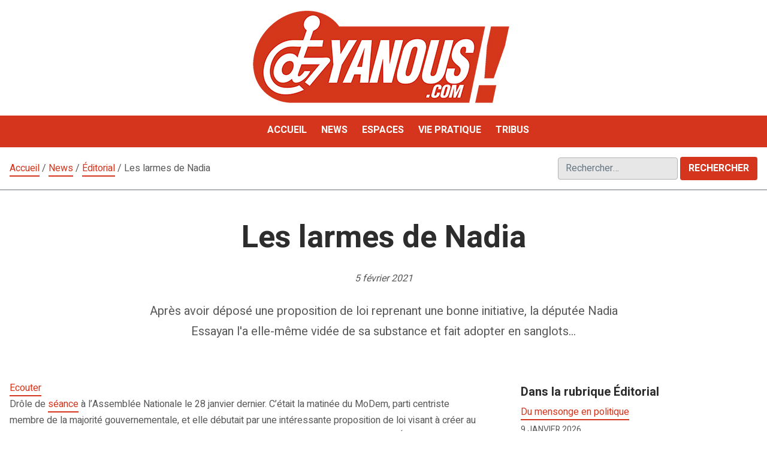

--- FILE ---
content_type: text/html; charset=UTF-8
request_url: https://www.yanous.com/news/editorial/edito210205.html
body_size: 15360
content:
<!doctype html>
<html lang="fr-FR">
<head>
	<meta charset="UTF-8">
	<meta name="viewport" content="width=device-width, initial-scale=1">
	<link rel="profile" href="https://gmpg.org/xfn/11">
	<meta name='robots' content='index, follow, max-image-preview:large, max-snippet:-1, max-video-preview:-1' />

	<!-- This site is optimized with the Yoast SEO plugin v26.8 - https://yoast.com/product/yoast-seo-wordpress/ -->
	<title>Les larmes de Nadia - Yanous ! Le magazine francophone du handicap</title>
	<meta name="description" content="Après avoir déposé une proposition de loi reprenant une bonne initiative, la députée Nadia Essayan l&#039;a elle-même vidée de sa substance et fait adopter en sanglots..." />
	<link rel="canonical" href="https://www.yanous.com/news/editorial/edito210205.html" />
	<meta property="og:locale" content="fr_FR" />
	<meta property="og:type" content="article" />
	<meta property="og:title" content="Les larmes de Nadia - Yanous ! Le magazine francophone du handicap" />
	<meta property="og:description" content="Après avoir déposé une proposition de loi reprenant une bonne initiative, la députée Nadia Essayan l&#039;a elle-même vidée de sa substance et fait adopter en sanglots..." />
	<meta property="og:url" content="https://www.yanous.com/news/editorial/edito210205.html" />
	<meta property="og:site_name" content="Yanous ! Le magazine francophone du handicap" />
	<meta property="article:publisher" content="http://www.facebook.com/Mag.Yanous" />
	<meta property="article:published_time" content="2021-02-05T11:00:00+00:00" />
	<meta property="article:modified_time" content="2021-02-05T12:24:13+00:00" />
	<meta name="author" content="Laurent Lejard" />
	<meta name="twitter:card" content="summary_large_image" />
	<script type="application/ld+json" class="yoast-schema-graph">{"@context":"https://schema.org","@graph":[{"@type":"Article","@id":"https://www.yanous.com/news/editorial/edito210205.html#article","isPartOf":{"@id":"https://www.yanous.com/news/editorial/edito210205.html"},"author":{"name":"Laurent Lejard","@id":"https://www.yanous.com/#/schema/person/c9ac1e24baf561320955d2271b3dbdc4"},"headline":"Les larmes de Nadia","datePublished":"2021-02-05T11:00:00+00:00","dateModified":"2021-02-05T12:24:13+00:00","mainEntityOfPage":{"@id":"https://www.yanous.com/news/editorial/edito210205.html"},"wordCount":952,"publisher":{"@id":"https://www.yanous.com/#organization"},"articleSection":["Éditorial"],"inLanguage":"fr-FR"},{"@type":"WebPage","@id":"https://www.yanous.com/news/editorial/edito210205.html","url":"https://www.yanous.com/news/editorial/edito210205.html","name":"Les larmes de Nadia - Yanous ! Le magazine francophone du handicap","isPartOf":{"@id":"https://www.yanous.com/#website"},"datePublished":"2021-02-05T11:00:00+00:00","dateModified":"2021-02-05T12:24:13+00:00","description":"Après avoir déposé une proposition de loi reprenant une bonne initiative, la députée Nadia Essayan l'a elle-même vidée de sa substance et fait adopter en sanglots...","breadcrumb":{"@id":"https://www.yanous.com/news/editorial/edito210205.html#breadcrumb"},"inLanguage":"fr-FR","potentialAction":[{"@type":"ReadAction","target":["https://www.yanous.com/news/editorial/edito210205.html"]}]},{"@type":"BreadcrumbList","@id":"https://www.yanous.com/news/editorial/edito210205.html#breadcrumb","itemListElement":[{"@type":"ListItem","position":1,"name":"Accueil","item":"https://www.yanous.com/"},{"@type":"ListItem","position":2,"name":"News","item":"https://www.yanous.com/news"},{"@type":"ListItem","position":3,"name":"Éditorial","item":"https://www.yanous.com/news/editorial"},{"@type":"ListItem","position":4,"name":"Les larmes de Nadia"}]},{"@type":"WebSite","@id":"https://www.yanous.com/#website","url":"https://www.yanous.com/","name":"Yanous ! Le magazine francophone du handicap","description":"Le magazine francophone du handicap","publisher":{"@id":"https://www.yanous.com/#organization"},"potentialAction":[{"@type":"SearchAction","target":{"@type":"EntryPoint","urlTemplate":"https://www.yanous.com/?s={search_term_string}"},"query-input":{"@type":"PropertyValueSpecification","valueRequired":true,"valueName":"search_term_string"}}],"inLanguage":"fr-FR"},{"@type":"Organization","@id":"https://www.yanous.com/#organization","name":"Les Amis de Yanous","url":"https://www.yanous.com/","logo":{"@type":"ImageObject","inLanguage":"fr-FR","@id":"https://www.yanous.com/#/schema/logo/image/","url":"https://www.yanous.com/wp-content/uploads/2020/04/YANOUS-A.png","contentUrl":"https://www.yanous.com/wp-content/uploads/2020/04/YANOUS-A.png","width":766,"height":234,"caption":"Les Amis de Yanous"},"image":{"@id":"https://www.yanous.com/#/schema/logo/image/"},"sameAs":["http://www.facebook.com/Mag.Yanous","https://fr.wikipedia.org/wiki/Yanous"]},{"@type":"Person","@id":"https://www.yanous.com/#/schema/person/c9ac1e24baf561320955d2271b3dbdc4","name":"Laurent Lejard","image":{"@type":"ImageObject","inLanguage":"fr-FR","@id":"https://www.yanous.com/#/schema/person/image/","url":"https://secure.gravatar.com/avatar/af230a76febf21f86de2f047de02bf010ed8a24baa44e228ea4a872116b4fa8f?s=96&d=blank&r=g","contentUrl":"https://secure.gravatar.com/avatar/af230a76febf21f86de2f047de02bf010ed8a24baa44e228ea4a872116b4fa8f?s=96&d=blank&r=g","caption":"Laurent Lejard"},"url":"https://www.yanous.com/author/llejard"}]}</script>
	<!-- / Yoast SEO plugin. -->


<link rel='dns-prefetch' href='//static.addtoany.com' />
<link rel='dns-prefetch' href='//fonts.googleapis.com' />
<link rel="alternate" type="application/rss+xml" title="Yanous ! Le magazine francophone du handicap &raquo; Flux" href="https://www.yanous.com/feed" />
<link rel="alternate" type="application/rss+xml" title="Yanous ! Le magazine francophone du handicap &raquo; Flux des commentaires" href="https://www.yanous.com/comments/feed" />
<link rel="alternate" title="oEmbed (JSON)" type="application/json+oembed" href="https://www.yanous.com/wp-json/oembed/1.0/embed?url=https%3A%2F%2Fwww.yanous.com%2Fnews%2Feditorial%2Fedito210205.html" />
<link rel="alternate" title="oEmbed (XML)" type="text/xml+oembed" href="https://www.yanous.com/wp-json/oembed/1.0/embed?url=https%3A%2F%2Fwww.yanous.com%2Fnews%2Feditorial%2Fedito210205.html&#038;format=xml" />
<style id='wp-img-auto-sizes-contain-inline-css'>
img:is([sizes=auto i],[sizes^="auto," i]){contain-intrinsic-size:3000px 1500px}
/*# sourceURL=wp-img-auto-sizes-contain-inline-css */
</style>
<style id='wp-emoji-styles-inline-css'>

	img.wp-smiley, img.emoji {
		display: inline !important;
		border: none !important;
		box-shadow: none !important;
		height: 1em !important;
		width: 1em !important;
		margin: 0 0.07em !important;
		vertical-align: -0.1em !important;
		background: none !important;
		padding: 0 !important;
	}
/*# sourceURL=wp-emoji-styles-inline-css */
</style>
<style id='wp-block-library-inline-css'>
:root{--wp-block-synced-color:#7a00df;--wp-block-synced-color--rgb:122,0,223;--wp-bound-block-color:var(--wp-block-synced-color);--wp-editor-canvas-background:#ddd;--wp-admin-theme-color:#007cba;--wp-admin-theme-color--rgb:0,124,186;--wp-admin-theme-color-darker-10:#006ba1;--wp-admin-theme-color-darker-10--rgb:0,107,160.5;--wp-admin-theme-color-darker-20:#005a87;--wp-admin-theme-color-darker-20--rgb:0,90,135;--wp-admin-border-width-focus:2px}@media (min-resolution:192dpi){:root{--wp-admin-border-width-focus:1.5px}}.wp-element-button{cursor:pointer}:root .has-very-light-gray-background-color{background-color:#eee}:root .has-very-dark-gray-background-color{background-color:#313131}:root .has-very-light-gray-color{color:#eee}:root .has-very-dark-gray-color{color:#313131}:root .has-vivid-green-cyan-to-vivid-cyan-blue-gradient-background{background:linear-gradient(135deg,#00d084,#0693e3)}:root .has-purple-crush-gradient-background{background:linear-gradient(135deg,#34e2e4,#4721fb 50%,#ab1dfe)}:root .has-hazy-dawn-gradient-background{background:linear-gradient(135deg,#faaca8,#dad0ec)}:root .has-subdued-olive-gradient-background{background:linear-gradient(135deg,#fafae1,#67a671)}:root .has-atomic-cream-gradient-background{background:linear-gradient(135deg,#fdd79a,#004a59)}:root .has-nightshade-gradient-background{background:linear-gradient(135deg,#330968,#31cdcf)}:root .has-midnight-gradient-background{background:linear-gradient(135deg,#020381,#2874fc)}:root{--wp--preset--font-size--normal:16px;--wp--preset--font-size--huge:42px}.has-regular-font-size{font-size:1em}.has-larger-font-size{font-size:2.625em}.has-normal-font-size{font-size:var(--wp--preset--font-size--normal)}.has-huge-font-size{font-size:var(--wp--preset--font-size--huge)}.has-text-align-center{text-align:center}.has-text-align-left{text-align:left}.has-text-align-right{text-align:right}.has-fit-text{white-space:nowrap!important}#end-resizable-editor-section{display:none}.aligncenter{clear:both}.items-justified-left{justify-content:flex-start}.items-justified-center{justify-content:center}.items-justified-right{justify-content:flex-end}.items-justified-space-between{justify-content:space-between}.screen-reader-text{border:0;clip-path:inset(50%);height:1px;margin:-1px;overflow:hidden;padding:0;position:absolute;width:1px;word-wrap:normal!important}.screen-reader-text:focus{background-color:#ddd;clip-path:none;color:#444;display:block;font-size:1em;height:auto;left:5px;line-height:normal;padding:15px 23px 14px;text-decoration:none;top:5px;width:auto;z-index:100000}html :where(.has-border-color){border-style:solid}html :where([style*=border-top-color]){border-top-style:solid}html :where([style*=border-right-color]){border-right-style:solid}html :where([style*=border-bottom-color]){border-bottom-style:solid}html :where([style*=border-left-color]){border-left-style:solid}html :where([style*=border-width]){border-style:solid}html :where([style*=border-top-width]){border-top-style:solid}html :where([style*=border-right-width]){border-right-style:solid}html :where([style*=border-bottom-width]){border-bottom-style:solid}html :where([style*=border-left-width]){border-left-style:solid}html :where(img[class*=wp-image-]){height:auto;max-width:100%}:where(figure){margin:0 0 1em}html :where(.is-position-sticky){--wp-admin--admin-bar--position-offset:var(--wp-admin--admin-bar--height,0px)}@media screen and (max-width:600px){html :where(.is-position-sticky){--wp-admin--admin-bar--position-offset:0px}}

/*# sourceURL=wp-block-library-inline-css */
</style><style id='wp-block-paragraph-inline-css'>
.is-small-text{font-size:.875em}.is-regular-text{font-size:1em}.is-large-text{font-size:2.25em}.is-larger-text{font-size:3em}.has-drop-cap:not(:focus):first-letter{float:left;font-size:8.4em;font-style:normal;font-weight:100;line-height:.68;margin:.05em .1em 0 0;text-transform:uppercase}body.rtl .has-drop-cap:not(:focus):first-letter{float:none;margin-left:.1em}p.has-drop-cap.has-background{overflow:hidden}:root :where(p.has-background){padding:1.25em 2.375em}:where(p.has-text-color:not(.has-link-color)) a{color:inherit}p.has-text-align-left[style*="writing-mode:vertical-lr"],p.has-text-align-right[style*="writing-mode:vertical-rl"]{rotate:180deg}
/*# sourceURL=https://www.yanous.com/wp-includes/blocks/paragraph/style.min.css */
</style>
<style id='global-styles-inline-css'>
:root{--wp--preset--aspect-ratio--square: 1;--wp--preset--aspect-ratio--4-3: 4/3;--wp--preset--aspect-ratio--3-4: 3/4;--wp--preset--aspect-ratio--3-2: 3/2;--wp--preset--aspect-ratio--2-3: 2/3;--wp--preset--aspect-ratio--16-9: 16/9;--wp--preset--aspect-ratio--9-16: 9/16;--wp--preset--color--black: #000000;--wp--preset--color--cyan-bluish-gray: #abb8c3;--wp--preset--color--white: #ffffff;--wp--preset--color--pale-pink: #f78da7;--wp--preset--color--vivid-red: #cf2e2e;--wp--preset--color--luminous-vivid-orange: #ff6900;--wp--preset--color--luminous-vivid-amber: #fcb900;--wp--preset--color--light-green-cyan: #7bdcb5;--wp--preset--color--vivid-green-cyan: #00d084;--wp--preset--color--pale-cyan-blue: #8ed1fc;--wp--preset--color--vivid-cyan-blue: #0693e3;--wp--preset--color--vivid-purple: #9b51e0;--wp--preset--color--darkest-grey: #3d4852;--wp--preset--color--dark-grey: #58636F;--wp--preset--color--grey: #677783;--wp--preset--color--light-grey: #bac6d3;--wp--preset--color--lightest-grey: #f1f5f8;--wp--preset--gradient--vivid-cyan-blue-to-vivid-purple: linear-gradient(135deg,rgb(6,147,227) 0%,rgb(155,81,224) 100%);--wp--preset--gradient--light-green-cyan-to-vivid-green-cyan: linear-gradient(135deg,rgb(122,220,180) 0%,rgb(0,208,130) 100%);--wp--preset--gradient--luminous-vivid-amber-to-luminous-vivid-orange: linear-gradient(135deg,rgb(252,185,0) 0%,rgb(255,105,0) 100%);--wp--preset--gradient--luminous-vivid-orange-to-vivid-red: linear-gradient(135deg,rgb(255,105,0) 0%,rgb(207,46,46) 100%);--wp--preset--gradient--very-light-gray-to-cyan-bluish-gray: linear-gradient(135deg,rgb(238,238,238) 0%,rgb(169,184,195) 100%);--wp--preset--gradient--cool-to-warm-spectrum: linear-gradient(135deg,rgb(74,234,220) 0%,rgb(151,120,209) 20%,rgb(207,42,186) 40%,rgb(238,44,130) 60%,rgb(251,105,98) 80%,rgb(254,248,76) 100%);--wp--preset--gradient--blush-light-purple: linear-gradient(135deg,rgb(255,206,236) 0%,rgb(152,150,240) 100%);--wp--preset--gradient--blush-bordeaux: linear-gradient(135deg,rgb(254,205,165) 0%,rgb(254,45,45) 50%,rgb(107,0,62) 100%);--wp--preset--gradient--luminous-dusk: linear-gradient(135deg,rgb(255,203,112) 0%,rgb(199,81,192) 50%,rgb(65,88,208) 100%);--wp--preset--gradient--pale-ocean: linear-gradient(135deg,rgb(255,245,203) 0%,rgb(182,227,212) 50%,rgb(51,167,181) 100%);--wp--preset--gradient--electric-grass: linear-gradient(135deg,rgb(202,248,128) 0%,rgb(113,206,126) 100%);--wp--preset--gradient--midnight: linear-gradient(135deg,rgb(2,3,129) 0%,rgb(40,116,252) 100%);--wp--preset--font-size--small: 14px;--wp--preset--font-size--medium: 20px;--wp--preset--font-size--large: 20px;--wp--preset--font-size--x-large: 42px;--wp--preset--font-size--normal: 16px;--wp--preset--font-size--lead: 18px;--wp--preset--font-size--very-large: 24px;--wp--preset--font-size--huge: 28px;--wp--preset--spacing--20: 0.44rem;--wp--preset--spacing--30: 0.67rem;--wp--preset--spacing--40: 1rem;--wp--preset--spacing--50: 1.5rem;--wp--preset--spacing--60: 2.25rem;--wp--preset--spacing--70: 3.38rem;--wp--preset--spacing--80: 5.06rem;--wp--preset--shadow--natural: 6px 6px 9px rgba(0, 0, 0, 0.2);--wp--preset--shadow--deep: 12px 12px 50px rgba(0, 0, 0, 0.4);--wp--preset--shadow--sharp: 6px 6px 0px rgba(0, 0, 0, 0.2);--wp--preset--shadow--outlined: 6px 6px 0px -3px rgb(255, 255, 255), 6px 6px rgb(0, 0, 0);--wp--preset--shadow--crisp: 6px 6px 0px rgb(0, 0, 0);}:root :where(.is-layout-flow) > :first-child{margin-block-start: 0;}:root :where(.is-layout-flow) > :last-child{margin-block-end: 0;}:root :where(.is-layout-flow) > *{margin-block-start: 24px;margin-block-end: 0;}:root :where(.is-layout-constrained) > :first-child{margin-block-start: 0;}:root :where(.is-layout-constrained) > :last-child{margin-block-end: 0;}:root :where(.is-layout-constrained) > *{margin-block-start: 24px;margin-block-end: 0;}:root :where(.is-layout-flex){gap: 24px;}:root :where(.is-layout-grid){gap: 24px;}body .is-layout-flex{display: flex;}.is-layout-flex{flex-wrap: wrap;align-items: center;}.is-layout-flex > :is(*, div){margin: 0;}body .is-layout-grid{display: grid;}.is-layout-grid > :is(*, div){margin: 0;}.has-black-color{color: var(--wp--preset--color--black) !important;}.has-cyan-bluish-gray-color{color: var(--wp--preset--color--cyan-bluish-gray) !important;}.has-white-color{color: var(--wp--preset--color--white) !important;}.has-pale-pink-color{color: var(--wp--preset--color--pale-pink) !important;}.has-vivid-red-color{color: var(--wp--preset--color--vivid-red) !important;}.has-luminous-vivid-orange-color{color: var(--wp--preset--color--luminous-vivid-orange) !important;}.has-luminous-vivid-amber-color{color: var(--wp--preset--color--luminous-vivid-amber) !important;}.has-light-green-cyan-color{color: var(--wp--preset--color--light-green-cyan) !important;}.has-vivid-green-cyan-color{color: var(--wp--preset--color--vivid-green-cyan) !important;}.has-pale-cyan-blue-color{color: var(--wp--preset--color--pale-cyan-blue) !important;}.has-vivid-cyan-blue-color{color: var(--wp--preset--color--vivid-cyan-blue) !important;}.has-vivid-purple-color{color: var(--wp--preset--color--vivid-purple) !important;}.has-darkest-grey-color{color: var(--wp--preset--color--darkest-grey) !important;}.has-dark-grey-color{color: var(--wp--preset--color--dark-grey) !important;}.has-grey-color{color: var(--wp--preset--color--grey) !important;}.has-light-grey-color{color: var(--wp--preset--color--light-grey) !important;}.has-lightest-grey-color{color: var(--wp--preset--color--lightest-grey) !important;}.has-black-background-color{background-color: var(--wp--preset--color--black) !important;}.has-cyan-bluish-gray-background-color{background-color: var(--wp--preset--color--cyan-bluish-gray) !important;}.has-white-background-color{background-color: var(--wp--preset--color--white) !important;}.has-pale-pink-background-color{background-color: var(--wp--preset--color--pale-pink) !important;}.has-vivid-red-background-color{background-color: var(--wp--preset--color--vivid-red) !important;}.has-luminous-vivid-orange-background-color{background-color: var(--wp--preset--color--luminous-vivid-orange) !important;}.has-luminous-vivid-amber-background-color{background-color: var(--wp--preset--color--luminous-vivid-amber) !important;}.has-light-green-cyan-background-color{background-color: var(--wp--preset--color--light-green-cyan) !important;}.has-vivid-green-cyan-background-color{background-color: var(--wp--preset--color--vivid-green-cyan) !important;}.has-pale-cyan-blue-background-color{background-color: var(--wp--preset--color--pale-cyan-blue) !important;}.has-vivid-cyan-blue-background-color{background-color: var(--wp--preset--color--vivid-cyan-blue) !important;}.has-vivid-purple-background-color{background-color: var(--wp--preset--color--vivid-purple) !important;}.has-darkest-grey-background-color{background-color: var(--wp--preset--color--darkest-grey) !important;}.has-dark-grey-background-color{background-color: var(--wp--preset--color--dark-grey) !important;}.has-grey-background-color{background-color: var(--wp--preset--color--grey) !important;}.has-light-grey-background-color{background-color: var(--wp--preset--color--light-grey) !important;}.has-lightest-grey-background-color{background-color: var(--wp--preset--color--lightest-grey) !important;}.has-black-border-color{border-color: var(--wp--preset--color--black) !important;}.has-cyan-bluish-gray-border-color{border-color: var(--wp--preset--color--cyan-bluish-gray) !important;}.has-white-border-color{border-color: var(--wp--preset--color--white) !important;}.has-pale-pink-border-color{border-color: var(--wp--preset--color--pale-pink) !important;}.has-vivid-red-border-color{border-color: var(--wp--preset--color--vivid-red) !important;}.has-luminous-vivid-orange-border-color{border-color: var(--wp--preset--color--luminous-vivid-orange) !important;}.has-luminous-vivid-amber-border-color{border-color: var(--wp--preset--color--luminous-vivid-amber) !important;}.has-light-green-cyan-border-color{border-color: var(--wp--preset--color--light-green-cyan) !important;}.has-vivid-green-cyan-border-color{border-color: var(--wp--preset--color--vivid-green-cyan) !important;}.has-pale-cyan-blue-border-color{border-color: var(--wp--preset--color--pale-cyan-blue) !important;}.has-vivid-cyan-blue-border-color{border-color: var(--wp--preset--color--vivid-cyan-blue) !important;}.has-vivid-purple-border-color{border-color: var(--wp--preset--color--vivid-purple) !important;}.has-darkest-grey-border-color{border-color: var(--wp--preset--color--darkest-grey) !important;}.has-dark-grey-border-color{border-color: var(--wp--preset--color--dark-grey) !important;}.has-grey-border-color{border-color: var(--wp--preset--color--grey) !important;}.has-light-grey-border-color{border-color: var(--wp--preset--color--light-grey) !important;}.has-lightest-grey-border-color{border-color: var(--wp--preset--color--lightest-grey) !important;}.has-vivid-cyan-blue-to-vivid-purple-gradient-background{background: var(--wp--preset--gradient--vivid-cyan-blue-to-vivid-purple) !important;}.has-light-green-cyan-to-vivid-green-cyan-gradient-background{background: var(--wp--preset--gradient--light-green-cyan-to-vivid-green-cyan) !important;}.has-luminous-vivid-amber-to-luminous-vivid-orange-gradient-background{background: var(--wp--preset--gradient--luminous-vivid-amber-to-luminous-vivid-orange) !important;}.has-luminous-vivid-orange-to-vivid-red-gradient-background{background: var(--wp--preset--gradient--luminous-vivid-orange-to-vivid-red) !important;}.has-very-light-gray-to-cyan-bluish-gray-gradient-background{background: var(--wp--preset--gradient--very-light-gray-to-cyan-bluish-gray) !important;}.has-cool-to-warm-spectrum-gradient-background{background: var(--wp--preset--gradient--cool-to-warm-spectrum) !important;}.has-blush-light-purple-gradient-background{background: var(--wp--preset--gradient--blush-light-purple) !important;}.has-blush-bordeaux-gradient-background{background: var(--wp--preset--gradient--blush-bordeaux) !important;}.has-luminous-dusk-gradient-background{background: var(--wp--preset--gradient--luminous-dusk) !important;}.has-pale-ocean-gradient-background{background: var(--wp--preset--gradient--pale-ocean) !important;}.has-electric-grass-gradient-background{background: var(--wp--preset--gradient--electric-grass) !important;}.has-midnight-gradient-background{background: var(--wp--preset--gradient--midnight) !important;}.has-small-font-size{font-size: var(--wp--preset--font-size--small) !important;}.has-medium-font-size{font-size: var(--wp--preset--font-size--medium) !important;}.has-large-font-size{font-size: var(--wp--preset--font-size--large) !important;}.has-x-large-font-size{font-size: var(--wp--preset--font-size--x-large) !important;}.has-normal-font-size{font-size: var(--wp--preset--font-size--normal) !important;}.has-lead-font-size{font-size: var(--wp--preset--font-size--lead) !important;}.has-very-large-font-size{font-size: var(--wp--preset--font-size--very-large) !important;}.has-huge-font-size{font-size: var(--wp--preset--font-size--huge) !important;}
/*# sourceURL=global-styles-inline-css */
</style>

<style id='classic-theme-styles-inline-css'>
/*! This file is auto-generated */
.wp-block-button__link{color:#fff;background-color:#32373c;border-radius:9999px;box-shadow:none;text-decoration:none;padding:calc(.667em + 2px) calc(1.333em + 2px);font-size:1.125em}.wp-block-file__button{background:#32373c;color:#fff;text-decoration:none}
/*# sourceURL=/wp-includes/css/classic-themes.min.css */
</style>
<link rel='stylesheet' id='foobox-free-min-css' href='https://www.yanous.com/wp-content/plugins/foobox-image-lightbox/free/css/foobox.free.min.css?ver=2.7.35' media='all' />
<link rel='stylesheet' id='google_web_fonts-css' href='https://fonts.googleapis.com/css?family=Heebo%3A400%2C700&#038;ver=6.9' media='all' />
<link rel='stylesheet' id='addtoany-css' href='https://www.yanous.com/wp-content/plugins/add-to-any/addtoany.min.css?ver=1.16' media='all' />
<link rel='stylesheet' id='child-style-css' href='https://www.yanous.com/wp-content/themes/kawi-child/style.css?ver=1.0.0' media='all' />
<script id="addtoany-core-js-before">
window.a2a_config=window.a2a_config||{};a2a_config.callbacks=[];a2a_config.overlays=[];a2a_config.templates={};a2a_localize = {
	Share: "Partager",
	Save: "Enregistrer",
	Subscribe: "S'abonner",
	Email: "E-mail",
	Bookmark: "Marque-page",
	ShowAll: "Montrer tout",
	ShowLess: "Montrer moins",
	FindServices: "Trouver des service(s)",
	FindAnyServiceToAddTo: "Trouver instantan&eacute;ment des services &agrave; ajouter &agrave;",
	PoweredBy: "Propuls&eacute; par",
	ShareViaEmail: "Partager par e-mail",
	SubscribeViaEmail: "S’abonner par e-mail",
	BookmarkInYourBrowser: "Ajouter un signet dans votre navigateur",
	BookmarkInstructions: "Appuyez sur Ctrl+D ou \u2318+D pour mettre cette page en signet",
	AddToYourFavorites: "Ajouter &agrave; vos favoris",
	SendFromWebOrProgram: "Envoyer depuis n’importe quelle adresse e-mail ou logiciel e-mail",
	EmailProgram: "Programme d’e-mail",
	More: "Plus&#8230;",
	ThanksForSharing: "Merci de partager !",
	ThanksForFollowing: "Merci de nous suivre !"
};


//# sourceURL=addtoany-core-js-before
</script>
<script defer src="https://static.addtoany.com/menu/page.js" id="addtoany-core-js"></script>
<script src="https://www.yanous.com/wp-includes/js/jquery/jquery.min.js?ver=3.7.1" id="jquery-core-js"></script>
<script src="https://www.yanous.com/wp-includes/js/jquery/jquery-migrate.min.js?ver=3.4.1" id="jquery-migrate-js"></script>
<script defer src="https://www.yanous.com/wp-content/plugins/add-to-any/addtoany.min.js?ver=1.1" id="addtoany-jquery-js"></script>
<script src="https://www.yanous.com/wp-content/themes/kawi/js/main.min.js?ver=1.1.0" id="kawi-scripts-js"></script>
<script id="foobox-free-min-js-before">
/* Run FooBox FREE (v2.7.35) */
var FOOBOX = window.FOOBOX = {
	ready: true,
	disableOthers: false,
	o: {wordpress: { enabled: true }, captions: { dataTitle: ["captionTitle","title"], dataDesc: ["captionDesc","description"] }, rel: '', excludes:'.fbx-link,.nofoobox,.nolightbox,a[href*="pinterest.com/pin/create/button/"]', affiliate : { enabled: false }, error: "Impossible de charger l’élément"},
	selectors: [
		".gallery", ".wp-block-gallery", ".wp-caption", ".wp-block-image", "a:has(img[class*=wp-image-])", ".foobox"
	],
	pre: function( $ ){
		// Custom JavaScript (Pre)
		
	},
	post: function( $ ){
		// Custom JavaScript (Post)
		
		// Custom Captions Code
		
	},
	custom: function( $ ){
		// Custom Extra JS
		
	}
};
//# sourceURL=foobox-free-min-js-before
</script>
<script src="https://www.yanous.com/wp-content/plugins/foobox-image-lightbox/free/js/foobox.free.min.js?ver=2.7.35" id="foobox-free-min-js"></script>
<link rel="https://api.w.org/" href="https://www.yanous.com/wp-json/" /><link rel="alternate" title="JSON" type="application/json" href="https://www.yanous.com/wp-json/wp/v2/posts/10687" /><link rel="EditURI" type="application/rsd+xml" title="RSD" href="https://www.yanous.com/xmlrpc.php?rsd" />
<meta name="generator" content="WordPress 6.9" />
<link rel='shortlink' href='https://www.yanous.com/?p=10687' />
<script type="text/javascript" src="//cdn1.readspeaker.com/script/5576/webReader/webReader.js?pids=wr"></script>
<style type="text/css" id="kawi-customizer-css">.site-title, .site-description { position: absolute; clip: rect(1px, 1px, 1px, 1px); }</style><link rel="icon" href="https://www.yanous.com/wp-content/uploads/2020/08/favicon.ico" sizes="32x32" />
<link rel="icon" href="https://www.yanous.com/wp-content/uploads/2020/08/favicon.ico" sizes="192x192" />
<link rel="apple-touch-icon" href="https://www.yanous.com/wp-content/uploads/2020/08/favicon.ico" />
<meta name="msapplication-TileImage" content="https://www.yanous.com/wp-content/uploads/2020/08/favicon.ico" />
		<style id="wp-custom-css">
			/* mise en forme de la bannière dans le widget header */
#header-widget-area{
	text-align: center;
}
/* fin de la mise en forme de la bannière */		</style>
		
<!-- Global site tag (gtag.js) - Google Ads: 1018211991 -->
<script async src="https://www.googletagmanager.com/gtag/js?id=AW-1018211991"></script>
<script>
  window.dataLayer = window.dataLayer || [];
  function gtag(){dataLayer.push(arguments);}
  gtag('js', new Date());

  gtag('config', 'AW-1018211991');
</script>

<!-- Event snippet for Page vue (1) conversion page -->
<script>
  gtag('event', 'conversion', {'send_to': 'AW-1018211991/RocvCJ3Wo_kCEJfdwuUD'});
</script>

</head>

<body class="wp-singular post-template-default single single-post postid-10687 single-format-standard wp-custom-logo wp-embed-responsive wp-theme-kawi wp-child-theme-kawi-child sidebar sidebar-right">
<div id="page" class="site">
	<a class="skip-link screen-reader-text" href="#content">Aller au contenu</a>

		<header id="masthead" class="site-header" role="banner">
		
		<div class="site-branding">
						<a href="https://www.yanous.com/" class="custom-logo-link" rel="home"><img width="430" height="158" src="https://www.yanous.com/wp-content/uploads/Logo-430X158.jpg" class="custom-logo" alt="Yanous.com, le magazine francophone du handicap" decoding="async" fetchpriority="high" srcset="https://www.yanous.com/wp-content/uploads/Logo-430X158.jpg 430w, https://www.yanous.com/wp-content/uploads/Logo-430X158-300x110.jpg 300w" sizes="(max-width: 430px) 100vw, 430px" /></a>
							<div class="site-details">
					<p class="site-description caps">Le magazine francophone du handicap</p>
				</div>
								</div><!-- .site-branding -->
	<div class="navbar default-navbar">
    <div class="navbar-wrapper">
        <nav id="site-navigation" class="main-navigation" role="navigation" aria-label="Navigation principale">
            		<button class="toggle menu-toggle" aria-controls="menu-area" aria-expanded="false">
			<span class="screen-reader-text">Ouvrir le menu</span>
			<svg class="icon icon-menu" xmlns="http://www.w3.org/2000/svg" viewbox="0 0 16 16" aria-hidden="true" role="img" focusable="false"><rect x="0" fill="none" width="16" height="16" /><g><path d="M0 14h16v-2H0v2zM0 2v2h16V2H0zm0 7h16V7H0v2z" /></g></svg>		</button>
	            <div id="menu-area" class="menu-area sidebar-menu-area" aria-expanded="false">
                <div class="menu-section menu-header">
                    <span class="menu-title">Menu</span>
                    		<button class="toggle menu-toggle" aria-controls="menu-area" aria-expanded="false">
			<span class="screen-reader-text">Fermer le menu</span>
			<svg class="icon icon-close" xmlns="http://www.w3.org/2000/svg" viewBox="0 0 16 16" aria-hidden="true" role="img" focusable="false"><rect x="0" fill="none" width="16" height="16" /><g><path d="M12.7 4.7l-1.4-1.4L8 6.6 4.7 3.3 3.3 4.7 6.6 8l-3.3 3.3 1.4 1.4L8 9.4l3.3 3.3 1.4-1.4L9.4 8" /></g></svg>		</button>
	                </div>
                <div class="menu-section">
                    <ul id="primary-menu" class="menu primary-menu"><li id="menu-item-76" class="menu-item menu-item-type-post_type menu-item-object-page menu-item-home menu-item-76"><a href="https://www.yanous.com/"><span>Accueil</span></a></li>
<li id="menu-item-64" class="menu-item menu-item-type-taxonomy menu-item-object-category current-post-ancestor menu-item-has-children menu-item-64"><a href="https://www.yanous.com/news"><span>News</span></a>
<ul class="sub-menu">
	<li id="menu-item-65" class="menu-item menu-item-type-taxonomy menu-item-object-category current-post-ancestor current-menu-parent current-post-parent menu-item-65"><a href="https://www.yanous.com/news/editorial"><span>Éditorial</span></a></li>
	<li id="menu-item-66" class="menu-item menu-item-type-taxonomy menu-item-object-category menu-item-66"><a href="https://www.yanous.com/news/topflop"><span>Top-Flop</span></a></li>
	<li id="menu-item-67" class="menu-item menu-item-type-taxonomy menu-item-object-category menu-item-67"><a href="https://www.yanous.com/news/focus"><span>Focus</span></a></li>
	<li id="menu-item-186" class="menu-item menu-item-type-taxonomy menu-item-object-category menu-item-186"><a href="https://www.yanous.com/news/actualite"><span>Actualités françaises du handicap</span></a></li>
	<li id="menu-item-187" class="menu-item menu-item-type-taxonomy menu-item-object-category menu-item-187"><a href="https://www.yanous.com/news/rdpresse"><span>Revue de presse internationale du handicap</span></a></li>
	<li id="menu-item-201" class="menu-item menu-item-type-post_type menu-item-object-post menu-item-201"><a href="https://www.yanous.com/news/agenda-paris.html"><span>Agenda Paris et Ile-de-France</span></a></li>
	<li id="menu-item-40160" class="menu-item menu-item-type-post_type menu-item-object-post menu-item-40160"><a href="https://www.yanous.com/news/agenda.html"><span>Agenda régions</span></a></li>
</ul>
</li>
<li id="menu-item-43" class="menu-item menu-item-type-taxonomy menu-item-object-category menu-item-has-children menu-item-43"><a href="https://www.yanous.com/espaces"><span>Espaces</span></a>
<ul class="sub-menu">
	<li id="menu-item-45" class="menu-item menu-item-type-taxonomy menu-item-object-category menu-item-45"><a href="https://www.yanous.com/espaces/femmes"><span>Femmes handicapées</span></a></li>
	<li id="menu-item-46" class="menu-item menu-item-type-taxonomy menu-item-object-category menu-item-46"><a href="https://www.yanous.com/espaces/parents"><span>Parentalité et handicap</span></a></li>
	<li id="menu-item-44" class="menu-item menu-item-type-taxonomy menu-item-object-category menu-item-44"><a href="https://www.yanous.com/espaces/Citoyens"><span>Chroniques citoyennes du handicap</span></a></li>
	<li id="menu-item-6756" class="menu-item menu-item-type-taxonomy menu-item-object-category menu-item-6756"><a href="https://www.yanous.com/espaces/partenaires"><span>Partenaires</span></a></li>
</ul>
</li>
<li id="menu-item-53" class="menu-item menu-item-type-taxonomy menu-item-object-category menu-item-has-children menu-item-53"><a href="https://www.yanous.com/pratique"><span>Vie pratique</span></a>
<ul class="sub-menu">
	<li id="menu-item-57" class="menu-item menu-item-type-taxonomy menu-item-object-category menu-item-57"><a href="https://www.yanous.com/pratique/culture"><span>Culture et handicap</span></a></li>
	<li id="menu-item-58" class="menu-item menu-item-type-taxonomy menu-item-object-category menu-item-58"><a href="https://www.yanous.com/pratique/sports-loisirs"><span>Handisports et loisirs adaptés</span></a></li>
	<li id="menu-item-59" class="menu-item menu-item-type-taxonomy menu-item-object-category menu-item-59"><a href="https://www.yanous.com/pratique/tourisme"><span>Handitourisme</span></a></li>
	<li id="menu-item-60" class="menu-item menu-item-type-taxonomy menu-item-object-category menu-item-60"><a href="https://www.yanous.com/pratique/informatique"><span>Informatique adaptée</span></a></li>
	<li id="menu-item-61" class="menu-item menu-item-type-taxonomy menu-item-object-category menu-item-61"><a href="https://www.yanous.com/pratique/materiels"><span>Matériels adaptés et aides techniques</span></a></li>
	<li id="menu-item-62" class="menu-item menu-item-type-taxonomy menu-item-object-category menu-item-62"><a href="https://www.yanous.com/pratique/droits"><span>Vos droits</span></a></li>
</ul>
</li>
<li id="menu-item-52" class="menu-item menu-item-type-taxonomy menu-item-object-category menu-item-has-children menu-item-52"><a href="https://www.yanous.com/tribus"><span>Tribus</span></a>
<ul class="sub-menu">
	<li id="menu-item-54" class="menu-item menu-item-type-taxonomy menu-item-object-category menu-item-54"><a href="https://www.yanous.com/tribus/sourds"><span>Handicap auditif</span></a></li>
	<li id="menu-item-56" class="menu-item menu-item-type-taxonomy menu-item-object-category menu-item-56"><a href="https://www.yanous.com/tribus/aveugles"><span>Handicap visuel</span></a></li>
	<li id="menu-item-55" class="menu-item menu-item-type-taxonomy menu-item-object-category menu-item-55"><a href="https://www.yanous.com/tribus/moteur"><span>Handicap moteur</span></a></li>
</ul>
</li>
</ul>                </div>
            </div>
        </nav><!-- #site-navigation -->
    </div>
</div>
<div class="heading">
	<div class="heading__inner">
		<p id="breadcrumbs" class="breadcrumbs"><span><span><a href="https://www.yanous.com/">Accueil</a></span> / <span><a href="https://www.yanous.com/news">News</a></span> / <span><a href="https://www.yanous.com/news/editorial">Éditorial</a></span> / <span class="breadcrumb_last" aria-current="page">Les larmes de Nadia</span></span></p>		<form role="search" method="get" class="search-form" action="https://www.yanous.com/">
				<label>
					<span class="screen-reader-text">Rechercher :</span>
					<input type="search" class="search-field" placeholder="Rechercher…" value="" name="s" />
				</label>
				<input type="submit" class="search-submit" value="Rechercher" />
			</form>	</div>
</div>
<div class="hero default-hero">
    <div class="wrapper hero-wrapper">
                <div class="main-info">
            <h1 class="main-title">
								
				Les larmes de Nadia			</h1>
			
			<p class="main-meta">5 février 2021</p><p class="main-excerpt">Après avoir déposé une proposition de loi reprenant une bonne initiative, la députée Nadia Essayan l'a elle-même vidée de sa substance et fait adopter en sanglots...</p>			
			        </div>
		    </div>
</div>
		<!-- ajout de ma nouvelle widget area -->
				<!-- fin nouvelle widget area -->

			</header><!-- #masthead -->

	

	<div id="content" class="content-area">

	<main id="main" class="main-content" role="main">
		<div id="content-wrapper" class="wrapper content-wrapper">
			<div class="return-button">
			</div>

		
<article id="post-10687" class="post-10687 post type-post status-publish format-standard hentry category-editorial">		
		
			<div class="post-content">
			<!-- RS_MODULE_CODE_2.4.5-C --><div id="readspeaker_button10687" class="rs_skip rsbtn rs_preserve"><a class="rsbtn_play" title="Ecouter le texte avec ReadSpeaker" accesskey="L" href="//app-eu.readspeaker.com/cgi-bin/rsent?customerid=5576&amp;lang=fr_fr&amp;readid=rspeak_read_10687&amp;readclass=main-info&amp;url=https%3A%2F%2Fwww.yanous.com%2Fnews%2Feditorial%2Fedito210205.html">
        <span class="rsbtn_left rsimg rspart"><span class="rsbtn_text"><span>Ecouter</span></span></span>
        <span class="rsbtn_right rsimg rsplay rspart"></span>
        </a></div><div id="rspeak_read_10687">
<p>Drôle de <a href="https://www.assemblee-nationale.fr/15/cri/2020-2021/20210140.asp">séance</a> à l&rsquo;Assemblée Nationale le 28 janvier dernier. C&rsquo;était la matinée du MoDem, parti centriste membre de la majorité gouvernementale, et elle débutait par une intéressante proposition de loi visant à créer au moins une heure de tranquillité dite «&nbsp;silencieuse&nbsp;» dans les grandes surfaces commerciales. Élaborée et défendue par Nadia Essayan, députée du Cher, elle aurait donné force de loi à la réalisation du Super U de Vierzon&nbsp;: depuis décembre 2018 sur la demande d&rsquo;une association locale, pendant une heure hebdomadaire l&rsquo;éclairage y est plus faible, la musique d&rsquo;ambiance coupée et les annonces d&rsquo;autant plus supprimées qu&rsquo;il n&rsquo;y en a guère en temps normal. Ces «&nbsp;heures silencieuses&nbsp;» assurent des conditions d&rsquo;achat moins perturbantes pour les clients handicapés, autistes notamment. A la fois agréable pour tous et aucunement gênant, à tel point que cette heure a été doublée, et que le Groupe U l&rsquo;a <a href="https://www.lsa-conso.fr/systeme-u-generalise-ses-heures-calmes,333291">étendue</a> un an plus tard à ses 1.600 magasins.</p>



<p>Et voilà qu&rsquo;en commission, la députée change totalement le texte de sa proposition de loi, remplacé par une concertation avec les acteurs de la grande distribution et des associations visant à définir «&nbsp;les mesures visant à faciliter l’accès des personnes en situation de handicap aux ensembles commerciaux et aux commerces de détail&nbsp;» de plus de 1.000 mètres carrés. En clair, les députés ont été convoqués pour que des organisations qui peuvent aisément se rencontrer&#8230; se rencontrent effectivement. Pour discuter de quoi&nbsp;? L&rsquo;accessibilité aux centres commerciaux est obligatoire depuis la loi de 1975 applicable en 1978, modifiée avec obligation de résultat en 1991 et applicable depuis 1995 pour les personnes en fauteuil roulant. La priorité d&rsquo;accès est inscrite dans la loi depuis 1975, précisée dans celle du 11 février 2005, détaillée dans un arrêté du <a href="https://www.legifrance.gouv.fr/jorf/article_jo/JORFARTI000034485488">20 avril 2017</a> remplaçant d&rsquo;autres dispositions plus anciennes. L&rsquo;une des difficultés fréquemment rencontrées dans les grandes surfaces est la fermeture de ces caisses adaptées, au mépris de la disposition réglementaire&nbsp;: «&nbsp;Lorsqu&rsquo;il n&rsquo;existe qu&rsquo;une seule caisse de paiement, celle-ci est accessible aux personnes handicapées&nbsp;». C&rsquo;est pourtant facile à régler, une concertation n&rsquo;est pas nécessaire. De même que le refus de laisser entrer des clients handicapés aidés d&rsquo;un chien guide ou d&rsquo;assistance, leur accès dérogatoire à tout est inscrit dans la loi depuis 33 ans&nbsp;: il suffit d&rsquo;intégrer cette information légale dans la formation des <a href="https://www.yanous.com/news/editorial/edito190315.html">employés</a> et des vigiles, là encore point besoin de 18 mois de concertation. Faut-il rappeler que le ministère de la transition écologique et solidaire <a href="http://www.senat.fr/questions/base/2018/qSEQ181107570.html">annonçait</a> le 3 mars 2019 au sénateur Michel Dagbert&nbsp;la création dans l&rsquo;année d&rsquo;un observatoire de l&rsquo;accessibilité des chiens guides d&rsquo;aveugles ou d&rsquo;assistance, qui a été oublié aussitôt qu&rsquo;annoncé ? On verra bien de quelle inventivité seront capables les associations de personnes handicapées qui se sentiront obligées d&rsquo;aller discuter avec les représentants des grandes enseignes commerciales. </p>



<p>Mais revenons à l&rsquo;exploit réalisé par Nadia Essayan, qui a réussi à transformer une unanimité en déception. « Que reste-t-il de l’ambition première de cette proposition de loi dans un texte qui se borne désormais à demander la mise en œuvre d’une négociation entre acteurs concernés et associations représentant les personnes en situation de handicap, en concertation avec les ministres ? » a <a href="https://www.assemblee-nationale.fr/15/cri/2020-2021/20210140.asp#P2380753">clamé</a> la radicale de gauche Sylvia Pinel, ancienne ministre des gouvernements Ayrault et Valls, pourtant pas un foudre de guerre dans l&rsquo;action en faveur des personnes handicapées : « Je passe sur le fait que cette invitation à la concertation ne relève, de notre point de vue, pas de la loi. En tant qu’ancienne ministre du commerce, je sais que des négociations ont lieu tous les jours dans les ministères sans qu’il soit nécessaire de recourir à un texte législatif. » Le député communiste Sébastien Jumel <a href="https://www.assemblee-nationale.fr/15/cri/2020-2021/20210140.asp#P2381000">enfonce</a> le clou : « Est-il besoin d’ouvrir une concertation de dix-huit mois pour décider d’une disposition qui devrait déjà s’appliquer ? [&#8230;] La réécriture opérée en commission a un peu vidé de sa substance le texte et lui a fait perdre de l’énergie. » Le socialiste Dominique Potier a également fait part de sa <a href="https://www.assemblee-nationale.fr/15/cri/2020-2021/20210140.asp#P2381005">déception</a> : « Vous aviez proposé un petit pas que personne n’avait considéré comme insignifiant […] Après Sylvia Pinel, Sébastien Jumel et un peu tous les orateurs finalement, je m’interroge : est-il nécessaire de légiférer pour engager une concertation dans ce pays ? » Et la députée du Cher de finir la séance en <a href="http://videos.assemblee-nationale.fr/video.10241979_60126d29f13b7.1ere-seance--accessibilite-des-personnes-en-situation-de-handicap-aux-magasins-et-aux-centres-comm-28-janvier-2021?timecode=5169000">larmes</a> après avoir fait adopter une loi inutile&#8230;</p>



<p><em>Laurent <a href="mailto:lejard@yanous.com">Lejard</a>, février 2021.</em> </p>



<p><em>NB&nbsp;: le magasin Super U de Vierzon expérimente actuellement le système <a href="https://www.priocall.com/">PrioCall</a> de priorité d&rsquo;accès à la caisse&#8230; prioritaire&nbsp;! Le client doit présenter sa carte mobilité inclusion invalidité ou priorité à l&rsquo;accueil, on lui remet une carte à introduire dans une borne mitoyenne de la caisse pour qu&rsquo;un spot bleu informe les clients de la file d&rsquo;attente qu&rsquo;un «&nbsp;prioritaire&nbsp;» va passer devant eux. Et après avoir payé, le client handicapé va rendre la carte PrioCall à l&rsquo;accueil du magasin. Obtenir une carte de priorité pour utiliser «&nbsp;sa&nbsp;» carte de priorité, on n&rsquo;arrête pas le progrès&#8230;</em></p>
</div><div class="addtoany_share_save_container addtoany_content addtoany_content_bottom"><div class="addtoany_header"><i>Partagez !</i></div><div class="a2a_kit a2a_kit_size_32 addtoany_list" data-a2a-url="https://www.yanous.com/news/editorial/edito210205.html" data-a2a-title="Les larmes de Nadia"><a class="a2a_button_facebook" href="https://www.addtoany.com/add_to/facebook?linkurl=https%3A%2F%2Fwww.yanous.com%2Fnews%2Feditorial%2Fedito210205.html&amp;linkname=Les%20larmes%20de%20Nadia" title="Facebook" rel="nofollow noopener" target="_blank"></a><a class="a2a_button_twitter" href="https://www.addtoany.com/add_to/twitter?linkurl=https%3A%2F%2Fwww.yanous.com%2Fnews%2Feditorial%2Fedito210205.html&amp;linkname=Les%20larmes%20de%20Nadia" title="Twitter" rel="nofollow noopener" target="_blank"></a><a class="a2a_button_whatsapp" href="https://www.addtoany.com/add_to/whatsapp?linkurl=https%3A%2F%2Fwww.yanous.com%2Fnews%2Feditorial%2Fedito210205.html&amp;linkname=Les%20larmes%20de%20Nadia" title="WhatsApp" rel="nofollow noopener" target="_blank"></a><a class="a2a_button_facebook_messenger" href="https://www.addtoany.com/add_to/facebook_messenger?linkurl=https%3A%2F%2Fwww.yanous.com%2Fnews%2Feditorial%2Fedito210205.html&amp;linkname=Les%20larmes%20de%20Nadia" title="Messenger" rel="nofollow noopener" target="_blank"></a><a class="a2a_button_snapchat" href="https://www.addtoany.com/add_to/snapchat?linkurl=https%3A%2F%2Fwww.yanous.com%2Fnews%2Feditorial%2Fedito210205.html&amp;linkname=Les%20larmes%20de%20Nadia" title="Snapchat" rel="nofollow noopener" target="_blank"></a><a class="a2a_dd addtoany_share_save addtoany_share" href="https://www.addtoany.com/share"></a></div></div>
					</div><!-- .post-content -->
			<footer class="post-footer">
			</footer><!-- .post-footer -->
	</article><!-- #post-10687 -->
			
			<div class="return-button">
			</div>

		</div><!-- .content-wrapper -->
	</main><!-- #main -->


<aside id="secondary" class="widget-area" role="complementary">
	<div class="wrapper widgets-wrapper">
		<div class="widget widget-recents"><h2 class="widget-title h6">Dans la rubrique Éditorial</h2><ul><li><a href="https://www.yanous.com/news/editorial/edito260109.html">Du mensonge en politique</a><span class="post-date">9 janvier 2026</span></li><li><a href="https://www.yanous.com/news/editorial/edito251219.html">La Cour des Comptes se paye la PCH</a><span class="post-date">19 décembre 2025</span></li><li><a href="https://www.yanous.com/news/editorial/edito251205.html">Quand Pécresse s&#8217;emmêle</a><span class="post-date">5 décembre 2025</span></li></ul><a class="cat-link" href="https://www.yanous.com/news/editorial">Tous les articles</a></div>		
		<div id="custom_html-2" class="widget_text widget-odd widget-first widget-1 widget-follow widget widget_custom_html"><h2 class="widget-title h6">Suivez Yanous !</h2><div class="textwidget custom-html-widget"><ul class="social-list">
	<li><span class="social-list__icon social-list__icon--facebook"><svg width="24" height="24" viewbox="0 0 24 24" version="1.1" xmlns="http://www.w3.org/2000/svg" role="img" aria-hidden="true" focusable="false"><path d="M12 2C6.5 2 2 6.5 2 12c0 5 3.7 9.1 8.4 9.9v-7H7.9V12h2.5V9.8c0-2.5 1.5-3.9 3.8-3.9 1.1 0 2.2.2 2.2.2v2.5h-1.3c-1.2 0-1.6.8-1.6 1.6V12h2.8l-.4 2.9h-2.3v7C18.3 21.1 22 17 22 12c0-5.5-4.5-10-10-10z"></path></svg></span><a href="http://www.facebook.com/Mag.Yanous">Page Facebook</a></li>
	<li><span class="social-list__icon social-list__icon--rss"><svg width="24" height="24" viewbox="0 0 24 24" version="1.1" xmlns="http://www.w3.org/2000/svg" role="img" aria-hidden="true" focusable="false"><path d="M2,8.667V12c5.515,0,10,4.485,10,10h3.333C15.333,14.637,9.363,8.667,2,8.667z M2,2v3.333 c9.19,0,16.667,7.477,16.667,16.667H22C22,10.955,13.045,2,2,2z M4.5,17C3.118,17,2,18.12,2,19.5S3.118,22,4.5,22S7,20.88,7,19.5 S5.882,17,4.5,17z"></path></svg></span><a href="/feed">Flux RSS</a></li>
</ul></div></div><div id="custom_html-3" class="widget_text widget-even widget-last widget-2 widget-newsletter widget widget_custom_html"><h2 class="widget-title h6">Vous aimez nous lire ?</h2><div class="textwidget custom-html-widget"><a class="button" href="https://groups.io/g/yanous-actu">Inscrivez-vous à la newsletter</a>
<a style= "margin-top:10px" class="button" href="https://www.paypal.com/cgi-bin/webscr?cmd=_s-xclick&hosted_button_id=K246MGVRTMK3J
">Soutenez<br>votre magazine !</a></div></div>		
		<div>
						

		</div>
	</div>
</aside><!-- #secondary -->

	</div><!-- #content -->

	<footer id="colophon">
		<div class="footer-widgets">
			<div class="footer-widgets__inner">
								<div id="custom_html-5" class="widget_text widget-odd widget-first widget-1 widget-contact widget footer-widget widget_custom_html"><h2 class="widget-title h6">Nous contacter</h2><div class="textwidget custom-html-widget"><ul>
	<li><a href="http://www.facebook.com/Mag.Yanous">Page Facebook</a></li>
	<li><a href="mailto:redaction@yanous.com">redaction@yanous.com</a></li>
</ul></div></div><div id="custom_html-9" class="widget_text widget-even widget-2 widget-services widget footer-widget widget_custom_html"><h2 class="widget-title h6">Nos services</h2><div class="textwidget custom-html-widget"><ul>
	<li><a href="https://groups.io/g/yanous-actu">Newsletter</a></li>
	<li><a href="/yanous.rss">Flux RSS</a></li>
</ul></div></div><div id="custom_html-10" class="widget_text widget-odd widget-3 widget-about widget footer-widget widget_custom_html"><h2 class="widget-title h6">À propos</h2><div class="textwidget custom-html-widget"><ul>
	<li><a href="/infoslegales">Informations légales</a></li>
	<li><a href="/sitemap">Plan du site</a></li>
</ul></div></div><div id="nav_menu-3" class="widget-even widget-last widget-4 widget footer-widget widget_nav_menu"><div class="menu-menu-footer-container"><ul id="menu-menu-footer" class="menu"><li id="menu-item-4508" class="menu-item menu-item-type-post_type menu-item-object-page menu-item-home menu-item-4508"><a href="https://www.yanous.com/">Accueil</a></li>
<li id="menu-item-4504" class="menu-item menu-item-type-taxonomy menu-item-object-category current-post-ancestor menu-item-4504"><a href="https://www.yanous.com/news">News</a></li>
<li id="menu-item-4505" class="menu-item menu-item-type-taxonomy menu-item-object-category menu-item-4505"><a href="https://www.yanous.com/espaces">Espaces</a></li>
<li id="menu-item-4506" class="menu-item menu-item-type-taxonomy menu-item-object-category menu-item-4506"><a href="https://www.yanous.com/pratique">Vie pratique</a></li>
<li id="menu-item-4507" class="menu-item menu-item-type-taxonomy menu-item-object-category menu-item-4507"><a href="https://www.yanous.com/tribus">Tribus</a></li>
</ul></div></div>			</div>
		</div><!-- .footer-wrapper -->
		<div class="footer-info">
			<div class="footer-info__inner">
				<p>ISSN 1777-5191 - Copyright Yanous! - Reproduction et diffusion interdites sans autorisation.</p>				<p>
					Design et intégration par <a href="https://lorianebuffet.eu/">Loriane Buffet</a> et <a href="https://ce-lia.github.io/profile/">Célia Franceschi</a>, sous l'impulsion de <a href="https://www.webassoc.org/">Webassoc</a>
				</p>
			</div>
		</div>
		<nav class="footer-menu-section" role="navigation" aria-label="Navigation du pied de page">
							</nav>
	</footer><!-- #colophon -->
</div><!-- #page -->

<script type="speculationrules">
{"prefetch":[{"source":"document","where":{"and":[{"href_matches":"/*"},{"not":{"href_matches":["/wp-*.php","/wp-admin/*","/wp-content/uploads/*","/wp-content/*","/wp-content/plugins/*","/wp-content/themes/kawi-child/*","/wp-content/themes/kawi/*","/*\\?(.+)"]}},{"not":{"selector_matches":"a[rel~=\"nofollow\"]"}},{"not":{"selector_matches":".no-prefetch, .no-prefetch a"}}]},"eagerness":"conservative"}]}
</script>
<script id="wp-emoji-settings" type="application/json">
{"baseUrl":"https://s.w.org/images/core/emoji/17.0.2/72x72/","ext":".png","svgUrl":"https://s.w.org/images/core/emoji/17.0.2/svg/","svgExt":".svg","source":{"concatemoji":"https://www.yanous.com/wp-includes/js/wp-emoji-release.min.js?ver=6.9"}}
</script>
<script type="module">
/*! This file is auto-generated */
const a=JSON.parse(document.getElementById("wp-emoji-settings").textContent),o=(window._wpemojiSettings=a,"wpEmojiSettingsSupports"),s=["flag","emoji"];function i(e){try{var t={supportTests:e,timestamp:(new Date).valueOf()};sessionStorage.setItem(o,JSON.stringify(t))}catch(e){}}function c(e,t,n){e.clearRect(0,0,e.canvas.width,e.canvas.height),e.fillText(t,0,0);t=new Uint32Array(e.getImageData(0,0,e.canvas.width,e.canvas.height).data);e.clearRect(0,0,e.canvas.width,e.canvas.height),e.fillText(n,0,0);const a=new Uint32Array(e.getImageData(0,0,e.canvas.width,e.canvas.height).data);return t.every((e,t)=>e===a[t])}function p(e,t){e.clearRect(0,0,e.canvas.width,e.canvas.height),e.fillText(t,0,0);var n=e.getImageData(16,16,1,1);for(let e=0;e<n.data.length;e++)if(0!==n.data[e])return!1;return!0}function u(e,t,n,a){switch(t){case"flag":return n(e,"\ud83c\udff3\ufe0f\u200d\u26a7\ufe0f","\ud83c\udff3\ufe0f\u200b\u26a7\ufe0f")?!1:!n(e,"\ud83c\udde8\ud83c\uddf6","\ud83c\udde8\u200b\ud83c\uddf6")&&!n(e,"\ud83c\udff4\udb40\udc67\udb40\udc62\udb40\udc65\udb40\udc6e\udb40\udc67\udb40\udc7f","\ud83c\udff4\u200b\udb40\udc67\u200b\udb40\udc62\u200b\udb40\udc65\u200b\udb40\udc6e\u200b\udb40\udc67\u200b\udb40\udc7f");case"emoji":return!a(e,"\ud83e\u1fac8")}return!1}function f(e,t,n,a){let r;const o=(r="undefined"!=typeof WorkerGlobalScope&&self instanceof WorkerGlobalScope?new OffscreenCanvas(300,150):document.createElement("canvas")).getContext("2d",{willReadFrequently:!0}),s=(o.textBaseline="top",o.font="600 32px Arial",{});return e.forEach(e=>{s[e]=t(o,e,n,a)}),s}function r(e){var t=document.createElement("script");t.src=e,t.defer=!0,document.head.appendChild(t)}a.supports={everything:!0,everythingExceptFlag:!0},new Promise(t=>{let n=function(){try{var e=JSON.parse(sessionStorage.getItem(o));if("object"==typeof e&&"number"==typeof e.timestamp&&(new Date).valueOf()<e.timestamp+604800&&"object"==typeof e.supportTests)return e.supportTests}catch(e){}return null}();if(!n){if("undefined"!=typeof Worker&&"undefined"!=typeof OffscreenCanvas&&"undefined"!=typeof URL&&URL.createObjectURL&&"undefined"!=typeof Blob)try{var e="postMessage("+f.toString()+"("+[JSON.stringify(s),u.toString(),c.toString(),p.toString()].join(",")+"));",a=new Blob([e],{type:"text/javascript"});const r=new Worker(URL.createObjectURL(a),{name:"wpTestEmojiSupports"});return void(r.onmessage=e=>{i(n=e.data),r.terminate(),t(n)})}catch(e){}i(n=f(s,u,c,p))}t(n)}).then(e=>{for(const n in e)a.supports[n]=e[n],a.supports.everything=a.supports.everything&&a.supports[n],"flag"!==n&&(a.supports.everythingExceptFlag=a.supports.everythingExceptFlag&&a.supports[n]);var t;a.supports.everythingExceptFlag=a.supports.everythingExceptFlag&&!a.supports.flag,a.supports.everything||((t=a.source||{}).concatemoji?r(t.concatemoji):t.wpemoji&&t.twemoji&&(r(t.twemoji),r(t.wpemoji)))});
//# sourceURL=https://www.yanous.com/wp-includes/js/wp-emoji-loader.min.js
</script>

</body>
</html>
